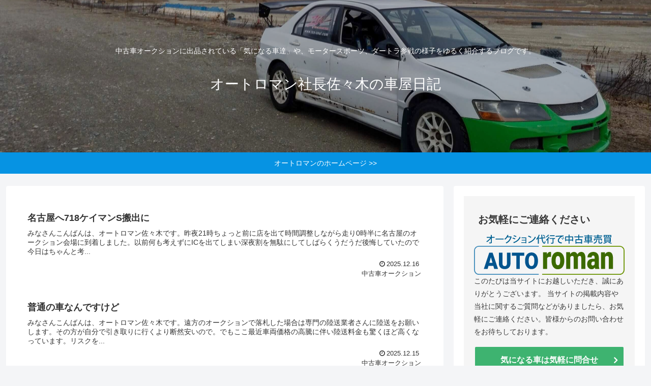

--- FILE ---
content_type: text/css
request_url: https://blog.auto-roman.com/wp-content/themes/cocoon-child-master/style.css?ver=6.8.3&fver=20241220012220
body_size: 461
content:
@charset "UTF-8";

/*!
Theme Name: Cocoon Child
Description: Cocoon専用の子テーマ
Theme URI: https://wp-cocoon.com/
Author: わいひら
Author URI: https://nelog.jp/
Template:   cocoon-master
Version:    1.1.3
*/

/************************************
** 子テーマ用のスタイルを書く
************************************/
/*必要ならばここにコードを書く*/

.cta-box {
	background-color: #f5f5f5;
	color: #383838;
}

.mwform-tel-field input[type="text"] {
	width: 100px;
}

.header {
	background-position: left 64%;
	background-color: rgba(0, 0, 0, 0.3);
    background-blend-mode: color;
}

.header-in {
	height: 300px;
}

/************************************
** レスポンシブデザイン用のメディアクエリ
************************************/
/*1023px以下*/
@media screen and (max-width: 1023px){
	/*必要ならばここにコードを書く*/
	.header {
		background-position: right center;
	}
}

/*834px以下*/
@media screen and (max-width: 834px){
	/*必要ならばここにコードを書く*/
}

/*480px以下*/
@media screen and (max-width: 480px){
	/*必要ならばここにコードを書く*/
}


--- FILE ---
content_type: image/svg+xml
request_url: https://blog.auto-roman.com/wp-content/uploads/2023/08/logo.svg
body_size: 3461
content:
<?xml version="1.0" encoding="UTF-8"?>
<svg xmlns="http://www.w3.org/2000/svg" id="_レイヤー_2" viewBox="0 0 241.5 64.34">
  <defs>
    <style>.cls-1{stroke:#408cba;}.cls-1,.cls-2{fill:none;stroke-miterlimit:10;stroke-width:1.5px;}.cls-2{stroke:#6a9300;}.cls-3{fill:#00548e;}.cls-4{fill:#006192;}.cls-5{fill:#3c6a00;}</style>
  </defs>
  <g id="_レイヤー_2-2">
    <path class="cls-1" d="m103.86,63.59H7.84c-3.92,0-7.09-3.17-7.09-7.09v-30.82c0-3.92,3.17-7.09,7.09-7.09h96.2"></path>
    <path class="cls-2" d="m109.31,18.59h124.35c3.92,0,7.09,3.17,7.09,7.09v30.82c0,3.92-3.17,7.09-7.09,7.09h-124.35"></path>
    <path class="cls-4" d="m32.94,5.13h-4.4l.08,6.94c.03,1.91-1.2,1.91-4.13,1.91-.05-.4-.22-1.02-.38-1.4.4,0,.85.02,1.25.02,1.4,0,1.74,0,1.74-.54l-.06-5.77c-1.56,2.14-3.88,4.28-6.2,5.63-.26-.37-.69-.85-1.08-1.15,2.39-1.29,4.83-3.45,6.39-5.63h-5.71v-1.45h6.57l-.03-3.22,1.94.09c-.02.15-.15.26-.42.29l.03,2.83h4.42v1.45Z"></path>
    <path class="cls-4" d="m34.58,6.2h12.86v1.54h-12.24c-.09.15-.29.26-.49.28l-.12-1.82Z"></path>
    <path class="cls-4" d="m60.59,3.53c-.05.11-.19.2-.28.26-1.68,5-4.14,8.13-8.36,10.25-.25-.35-.69-.86-1.12-1.19,3.94-1.88,6.31-4.76,7.51-8.51h-4.99c-.83,1.28-2.05,2.63-3.36,3.66-.29-.29-.83-.74-1.25-.99,2.05-1.59,3.88-3.97,4.88-6.6l1.96.49c-.05.15-.25.23-.46.23-.28.62-.6,1.2-.91,1.76h4.9l.23-.09,1.25.72Z"></path>
    <path class="cls-4" d="m62.26,4.8c1.39.34,3.03.91,4.05,1.4l-.66,1.34c-1-.49-2.69-1.11-4.03-1.46l.65-1.28Zm.68,7.36c4.85-1.59,8.3-4.16,10.36-8.75.31.28,1,.77,1.34.99-2.08,4.46-5.76,7.36-10.33,8.95.05.14-.05.32-.2.4l-1.17-1.59Zm1.11-11.16c1.39.4,2.99.99,4.03,1.51l-.72,1.31c-1.09-.58-2.6-1.19-3.99-1.59l.68-1.23Z"></path>
    <path class="cls-4" d="m83.85,4.46v9.44h-1.25v-.65h-6.73v-1.15h6.73v-2.69h-6.1v-1.15h6.1v-2.62h-6.36v-1.17h7.61Z"></path>
    <path class="cls-4" d="m87.34,1.6c1.57.48,3.42,1.29,4.54,2.05l-.8,1.39c-1.11-.77-2.94-1.59-4.46-2.12l.72-1.31Zm-.29,10.53c5.31-1.63,8.91-4.68,10.73-8.93.45.35.97.65,1.42.89-1.91,4.2-5.64,7.5-10.79,9.27-.02.15-.12.31-.25.37l-1.11-1.6Z"></path>
    <path class="cls-4" d="m102.46,6.07c-.57.85-1.19,1.62-1.8,2.26-.17-.35-.55-1.11-.79-1.45,1.52-1.54,3.09-4.17,4.03-6.79l1.74.6c-.08.14-.25.18-.42.17-.42,1.05-.92,2.09-1.46,3.08l.52.15c-.02.12-.12.2-.35.25v10.1h-1.48V6.07Zm12.07-.49l-4.67.49c.57,3.8,1.66,6.85,2.89,6.87.42,0,.62-.85.71-2.82.32.34.83.71,1.22.86-.26,2.71-.75,3.45-2,3.45-2.59,0-3.8-4.51-4.31-8.21l-3.6.38-.15-1.39,3.59-.37c-.17-1.55-.25-3.16-.26-4.73l1.94.09c0,.17-.12.25-.4.28-.02,1.39.06,2.82.22,4.2l4.68-.49.15,1.37Zm-2.88-5.34c.89.74,2,1.79,2.51,2.51l-1.17.75c-.46-.71-1.52-1.8-2.43-2.57l1.09-.69Z"></path>
    <path class="cls-4" d="m117.82,8.21c-.49.54-.99,1.05-1.48,1.48-.2-.31-.65-.91-.92-1.19,1.48-1.19,3.16-3.22,4.19-5.14l1.63.68c-.06.11-.2.17-.4.14-.43.72-.94,1.48-1.49,2.2l.31.09c-.03.12-.14.23-.37.25v7.71h-1.46v-6.22Zm2.8-7.5c-.06.11-.18.15-.38.14-.94,1.14-2.56,2.68-3.99,3.66-.18-.32-.57-.89-.82-1.17,1.28-.85,2.79-2.22,3.56-3.33l1.63.69Zm9.27,4.71v1.39h-2.34v5.88c0,1.57-.65,1.75-3.76,1.72-.06-.42-.26-1.03-.46-1.45.6.02,1.2.03,1.65.03.97,0,1.08,0,1.08-.32v-5.87h-4.96v-1.39h8.79Zm-.6-4.46v1.4h-7.62V.95h7.62Z"></path>
    <path class="cls-4" d="m130.88,1.99c.46,0,1.12-.02,1.55-.05,1.57-.12,8.78-.6,11.08-.66l.02,1.63c-1.26-.05-2.08.05-3.26.85-1.99,1.26-4.14,3.56-4.14,5.42s1.52,3.08,5.11,3.51l-.74,1.52c-4.39-.57-6.05-2.32-6.05-5.02,0-2.02,1.92-4.56,4.46-6.24-1.8.14-5.83.45-7.51.62-.05.11-.23.22-.37.25l-.15-1.83Zm10.15,3.37c.69.54,1.54,1.45,1.97,2.11l-.75.58c-.39-.62-1.31-1.63-1.91-2.11l.69-.58Zm1.74-1.37c.72.57,1.55,1.42,1.97,2.09l-.74.6c-.38-.59-1.25-1.57-1.92-2.11l.69-.58Z"></path>
    <path class="cls-4" d="m153.24,2.76h5.65v7.51h-1.52v-.85h-4.13v5h-1.51v-5h-4.03v.92h-1.46V2.76h5.5V.02l1.89.11c-.02.12-.12.22-.38.26v2.37Zm-5.54,5.23h4.03v-3.8h-4.03v3.8Zm5.54,0h4.13v-3.8h-4.13v3.8Z"></path>
    <path class="cls-4" d="m175,4.19h-6.28v3.11h4.57v7.08h-1.49v-.71h-7.51v.77h-1.45v-7.14h4.36v-3.11h-6.22v-1.43h6.22V0l1.89.11c-.02.14-.12.22-.37.26v2.39h6.28v1.43Zm-3.2,8.08v-3.57h-7.51v3.57h7.51Z"></path>
    <path class="cls-4" d="m190.42,10.92v1.32h-6.36v2.19h-1.51v-2.19h-6.21v-1.32h6.21v-1.06h-4.6V3.69h4.6v-.99h-5.8v-1.34h5.8V.02l1.88.11c-.01.12-.12.22-.37.26v.99h5.88v1.34h-5.88v.99h4.74v6.16h-4.74v1.06h6.36Zm-11.05-6.02v1.31h3.19v-1.31h-3.19Zm0,3.76h3.19v-1.32h-3.19v1.32Zm7.97-3.76h-3.28v1.31h3.28v-1.31Zm0,3.76v-1.32h-3.28v1.32h3.28Z"></path>
    <path class="cls-4" d="m197.75,8.58c-.02.12-.15.22-.37.25-.37,2.68-1.03,4.59-4.93,5.62-.15-.37-.52-.95-.83-1.25,3.54-.8,4.08-2.32,4.3-4.79l1.83.17Zm.18-4.42v-1.29h-6.04v-1.34h6.04V0l1.88.11c-.02.14-.11.22-.37.26v1.15h6.21v1.34h-6.21v1.29h4.73v1.29h-10.76v-1.29h4.53Zm7.31,5.47h-1.46v-1.82h-10.1v1.82h-1.42v-3.13h12.98v3.13Zm-4.02,2.71c0,.46.11.52.71.52h1.85c.54,0,.65-.25.69-1.94.31.23.92.46,1.32.55-.15,2.17-.55,2.71-1.88,2.71h-2.17c-1.59,0-1.99-.42-1.99-1.83v-3.94l1.83.11c-.01.12-.11.22-.37.25v3.57Z"></path>
    <path class="cls-4" d="m213.2,12.66c-.06.08-.22.12-.38.09-1.25.63-3.14,1.31-4.73,1.72-.25-.29-.71-.79-1-1.03,1.59-.32,3.5-.92,4.6-1.54l1.51.75Zm-5.1-11.95h12.18v3.63h-12.18V.71Zm1.02,4.4h10.25v6.73h-10.25v-6.73Zm.35-3.29v1.42h2.23v-1.42h-2.23Zm1.06,4.26v.97h7.37v-.97h-7.37Zm0,1.89v.97h7.37v-.97h-7.37Zm0,1.89v1h7.37v-1h-7.37Zm2.42-8.05v1.42h2.29v-1.42h-2.29Zm6.79,12.64c-1-.51-2.74-1.22-4.48-1.77l1.15-.77c1.74.54,3.71,1.26,4.88,1.79l-1.55.75Zm-3.25-12.64v1.42h2.36v-1.42h-2.36Z"></path>
    <path class="cls-5" d="m123.49,35.69l-2.18-.2c-2.08,0-3.42.82-4.01,2.47v16.92h-6.63v-26.73h6.22l.22,3.43c1.11-2.62,2.67-3.93,4.66-3.93.71,0,1.32.1,1.85.3l-.12,7.73Z"></path>
    <path class="cls-5" d="m124.33,41.27c0-2.67.41-5.04,1.24-7.13.83-2.08,2.01-3.68,3.56-4.81,1.55-1.12,3.36-1.68,5.45-1.68,3.19,0,5.7,1.24,7.54,3.72,1.84,2.48,2.75,5.85,2.75,10.12v.3c0,4.17-.92,7.47-2.76,9.92s-4.34,3.67-7.49,3.67-5.46-1.14-7.3-3.42c-1.84-2.28-2.83-5.37-2.97-9.28l-.02-1.41Zm6.63.52c0,2.47.31,4.28.92,5.44.62,1.15,1.53,1.73,2.73,1.73,2.36,0,3.57-2.28,3.62-6.84v-.84c0-4.79-1.22-7.19-3.66-7.19-2.22,0-3.42,2.07-3.6,6.2l-.02,1.51Z"></path>
    <path class="cls-5" d="m154.06,28.15l.22,3.14c1.51-2.42,3.54-3.63,6.08-3.63,2.69,0,4.51,1.34,5.45,4.03,1.44-2.68,3.53-4.03,6.26-4.03,4.31,0,6.53,3.28,6.65,9.83v17.39h-6.65v-16.88c0-1.37-.18-2.36-.55-2.99s-1.04-.94-2.01-.94c-1.31,0-2.29.73-2.93,2.2l.02.35v18.26h-6.65v-16.83c0-1.4-.18-2.41-.53-3.04-.35-.63-1.03-.94-2.03-.94-1.27,0-2.24.73-2.91,2.2v18.6h-6.63v-26.73h6.22Z"></path>
    <path class="cls-5" d="m194.49,54.88c-.24-.54-.45-1.34-.63-2.4-1.22,1.93-2.92,2.89-5.12,2.89-2.01,0-3.71-.76-5.12-2.29s-2.1-3.44-2.1-5.75c0-2.9.85-5.09,2.56-6.57,1.7-1.48,4.18-2.22,7.44-2.22h2.05v-1.42c0-2.47-.85-3.7-2.54-3.7-1.57,0-2.36.98-2.36,2.93h-6.63c0-2.58.88-4.68,2.63-6.29s3.98-2.42,6.7-2.42,4.86.83,6.43,2.5c1.57,1.66,2.38,3.94,2.42,6.84v11.83c.03,2.46.33,4.33.91,5.63v.42h-6.63Zm-4.15-5.44c.83,0,1.51-.22,2.06-.67.54-.45.93-.95,1.17-1.51v-4.27h-1.93c-2.31,0-3.46,1.3-3.46,3.9,0,.76.2,1.37.61,1.84.41.47.92.7,1.55.7Z"></path>
    <path class="cls-5" d="m209.97,28.15l.22,3.14c1.47-2.42,3.5-3.63,6.08-3.63,2.22,0,3.87.83,4.97,2.5,1.09,1.66,1.66,4.17,1.7,7.51v17.22h-6.65v-16.88c0-1.35-.22-2.34-.65-2.98-.43-.63-1.22-.95-2.36-.95-1.3,0-2.26.64-2.89,1.93v18.88h-6.63v-26.73h6.22Z"></path>
    <path class="cls-3" d="m31.02,49.96h-7.81l-1.36,4.85h-6.09l8.67-25.94h5.36l8.74,25.94h-6.12l-1.38-4.85Zm-6.45-4.83h5.08l-2.55-9-2.53,9Z"></path>
    <path class="cls-3" d="m58.51,28.87v16.98c0,1.92-.37,3.59-1.12,5s-1.82,2.48-3.22,3.22-3.05,1.1-4.95,1.1c-2.88,0-5.15-.82-6.8-2.46-1.66-1.64-2.5-3.88-2.53-6.73v-17.1h5.73v17.23c.06,2.84,1.27,4.26,3.6,4.26,1.18,0,2.07-.36,2.68-1.07.61-.71.91-1.87.91-3.47v-16.94h5.7Z"></path>
    <path class="cls-3" d="m80.63,33.7h-7.1v21.11h-5.7v-21.11h-6.97v-4.83h19.76v4.83Z"></path>
    <path class="cls-3" d="m102.6,42.37c0,2.53-.43,4.77-1.28,6.72-.86,1.95-2.07,3.45-3.65,4.5-1.58,1.05-3.37,1.58-5.38,1.58s-3.8-.51-5.36-1.52c-1.56-1.02-2.77-2.47-3.65-4.36s-1.33-4.06-1.37-6.5v-1.46c0-2.54.42-4.78,1.27-6.73.85-1.94,2.07-3.44,3.65-4.5,1.59-1.06,3.39-1.59,5.42-1.59s3.79.52,5.36,1.57,2.79,2.53,3.66,4.46c.87,1.93,1.31,4.14,1.32,6.64v1.19Zm-5.8-1.09c0-2.58-.39-4.53-1.18-5.87-.79-1.34-1.91-2-3.37-2-2.86,0-4.37,2.35-4.53,7.05l-.02,1.91c0,2.54.38,4.5,1.15,5.86.77,1.37,1.91,2.05,3.43,2.05s2.55-.67,3.33-2.01c.78-1.34,1.17-3.27,1.19-5.79v-1.19Z"></path>
  </g>
</svg>
